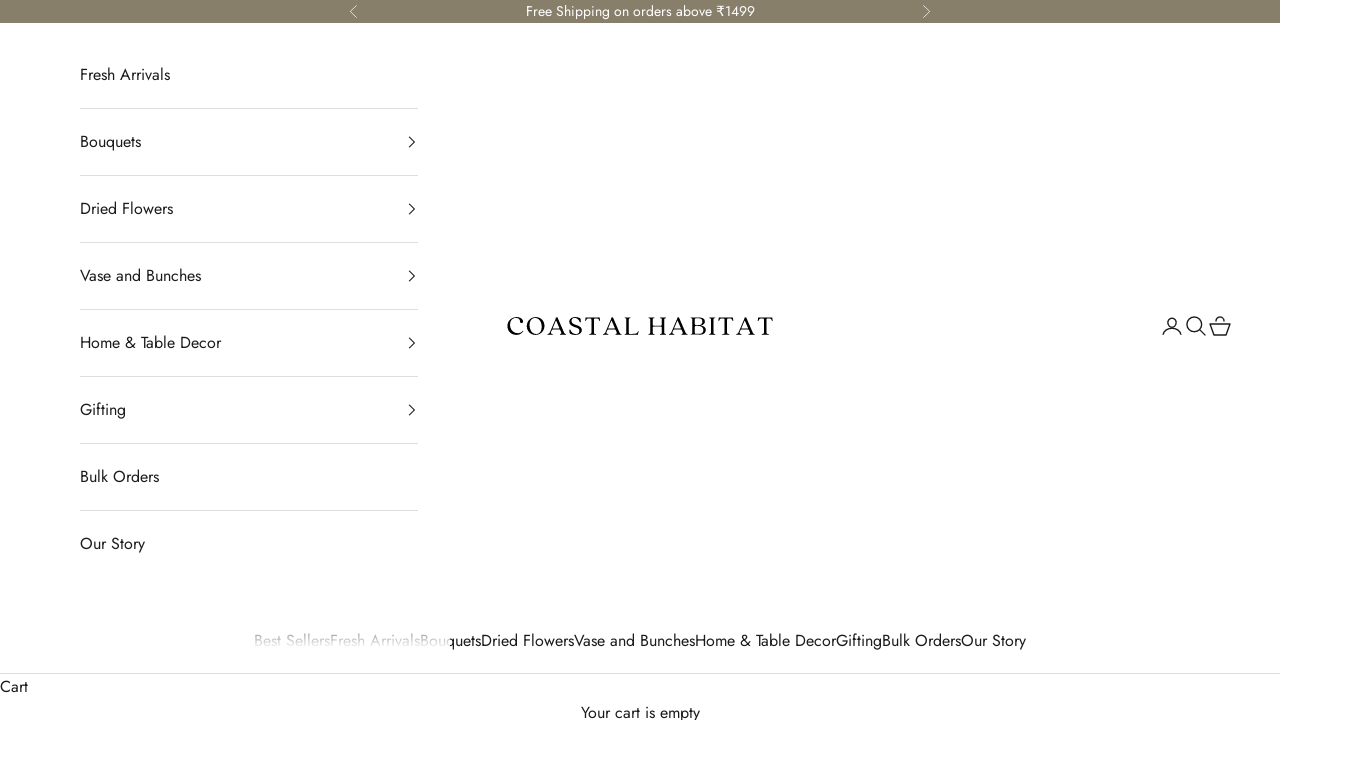

--- FILE ---
content_type: image/svg+xml
request_url: https://coastalhabitat.co/cdn/shop/files/CH_SVG_Logo.svg?v=1725531603&width=500
body_size: 1463
content:
<svg viewBox="0 0 500 111.5" xmlns="http://www.w3.org/2000/svg" data-sanitized-data-name="Layer 1" data-name="Layer 1" id="Layer_1">
  <defs>
    <style>
      .cls-1 {
        fill: #000;
        stroke-width: 0px;
      }
    </style>
  </defs>
  <path d="M43.98,71.46c-1.91,0-3.74-.33-5.52-.98-1.78-.67-3.38-1.63-4.79-2.9-1.42-1.28-2.54-2.82-3.38-4.65-.82-1.83-1.23-3.9-1.23-6.19s.43-4.53,1.29-6.4c.86-1.88,2.03-3.44,3.5-4.71,1.47-1.28,3.13-2.25,4.96-2.92,1.84-.68,3.75-1.02,5.71-1.02,2.21,0,4.11.39,5.71,1.15,1.59.77,2.82,1.72,3.67,2.85.86,1.13,1.29,2.24,1.29,3.35,0,.79-.24,1.46-.71,2-.47.53-1.13.79-1.96.79-.67,0-1.25-.23-1.75-.71-.49-.47-.73-1.18-.73-2.13,0-.8-.23-1.66-.69-2.56-.46-.9-1.19-1.67-2.19-2.31-1-.65-2.31-.98-3.94-.98-1.93,0-3.64.45-5.1,1.35-1.47.91-2.64,2.2-3.48,3.88-.83,1.67-1.25,3.67-1.25,6,0,2.85.59,5.34,1.77,7.48,1.18,2.13,2.76,3.78,4.75,4.96,2,1.18,4.22,1.77,6.67,1.77,1.72,0,3.23-.33,4.54-1,1.3-.68,2.55-1.68,3.75-3l.65.56c-.31.54-.77,1.18-1.4,1.9-.61.72-1.41,1.42-2.38,2.08-.96.66-2.08,1.2-3.38,1.65-1.28.44-2.74.67-4.4.67Z" class="cls-1"></path>
  <path d="M75.8,71.46c-2.77,0-5.24-.63-7.42-1.9-2.17-1.28-3.89-3.02-5.17-5.23-1.28-2.21-1.92-4.71-1.92-7.5,0-2.15.38-4.15,1.15-5.98.78-1.84,1.84-3.45,3.21-4.81,1.36-1.36,2.94-2.42,4.75-3.19,1.82-.76,3.78-1.15,5.9-1.15s3.96.36,5.73,1.08c1.76.71,3.3,1.72,4.6,3.04,1.3,1.32,2.32,2.87,3.06,4.65.73,1.78,1.1,3.71,1.1,5.79s-.39,4.16-1.17,6.02c-.77,1.85-1.83,3.46-3.19,4.83-1.36,1.36-2.95,2.43-4.77,3.19-1.81.76-3.77,1.15-5.88,1.15ZM76.86,69.98c1.5,0,2.96-.39,4.38-1.17,1.43-.78,2.61-2.05,3.54-3.81.94-1.76,1.42-4.11,1.42-7.06s-.5-5.52-1.5-7.73-2.33-3.93-3.98-5.17c-1.66-1.25-3.48-1.88-5.48-1.88-1.5,0-2.97.39-4.4,1.17-1.42.77-2.6,2.02-3.54,3.77-.93,1.74-1.4,4.08-1.4,7.02s.5,5.54,1.5,7.79c1,2.24,2.33,3.97,4,5.21,1.67,1.24,3.48,1.85,5.46,1.85Z" class="cls-1"></path>
  <path d="M122.53,65.52c.46,1.08.86,1.94,1.21,2.56.34.63.76,1.08,1.23,1.35.48.28,1.11.48,1.88.6v.96h-10.35v-.96c1.44-.25,2.24-.6,2.4-1.06.15-.46.05-1.13-.31-2.02l-1.4-3.23c-.31-.55-.67-.93-1.08-1.13-.41-.19-.91-.29-1.52-.29h-8.94c-.67,0-1.22.12-1.67.35-.45.22-.82.69-1.13,1.4l.27-.65-1.44,3.31c-.39,1.02-.33,1.79.19,2.31.53.52,1.45.85,2.77,1v.96h-8.75v-.96c1.07-.22,1.9-.57,2.48-1.04.58-.47,1.13-1.25,1.63-2.33l8.88-20.73c.36-.86.6-1.55.73-2.06.13-.53.19-1.01.19-1.44l2.63-.27,10.13,23.35ZM114.74,60.87c.32,0,.55-.09.71-.29.15-.19.15-.49,0-.9l.77,1.79-5.71-13.29c-.18-.4-.34-.6-.48-.6s-.29.22-.44.65l-5.06,11.88c-.08.52.19.77.83.77h9.38ZM104.63,59.73v.02s-.02.02-.06.02l.06-.04Z" class="cls-1"></path>
  <path d="M141.68,71.46c-1.86,0-3.48-.21-4.85-.63-1.36-.42-2.59-.96-3.69-1.63-.43-1.07-.71-2.13-.83-3.17-.13-1.05-.1-1.92.06-2.6.17-.69.48-1.04.94-1.04.19,0,.34.04.44.1.11.06.2.21.27.46.76,2.24,1.97,3.98,3.63,5.23,1.65,1.24,3.55,1.83,5.71,1.79,1.65-.03,3-.44,4.04-1.25,1.04-.82,1.56-2.07,1.56-3.75,0-1.44-.37-2.55-1.1-3.33-.74-.79-1.7-1.42-2.9-1.88-1.2-.46-2.47-.9-3.81-1.33-1.72-.58-3.26-1.26-4.6-2.04-1.35-.78-2.42-1.73-3.21-2.85-.78-1.13-1.17-2.48-1.17-4.06,0-2.25.9-4.1,2.69-5.56,1.8-1.47,4.33-2.21,7.58-2.21,1.58,0,3.05.19,4.4.56,1.36.36,2.6.88,3.73,1.54.43,1.07.71,2.13.83,3.17s.1,1.91-.06,2.6c-.17.7-.48,1.04-.94,1.04-.35,0-.6-.19-.75-.56-.77-2.26-1.93-3.98-3.48-5.17-1.54-1.18-3.23-1.77-5.06-1.77-1.27,0-2.27.24-3.02.71-.75.47-1.3,1.1-1.65,1.88-.33.77-.5,1.56-.5,2.38,0,1.24.3,2.27.9,3.08.59.81,1.41,1.47,2.44,2,1.03.52,2.17.99,3.44,1.42,1.07.36,2.2.77,3.4,1.21,1.19.45,2.31,1,3.35,1.67,1.05.66,1.91,1.47,2.56,2.44.67.96,1,2.16,1,3.6,0,1.91-.56,3.45-1.67,4.63-1.1,1.18-2.51,2.04-4.23,2.56-1.72.51-3.54.77-5.44.77Z" class="cls-1"></path>
  <path d="M165.23,71v-.96c1.39-.15,2.35-.36,2.9-.65.55-.28.83-.84.83-1.71v-21.58c0-.51-.08-.93-.23-1.25-.16-.32-.49-.55-1.02-.71-.52-.17-1.35-.25-2.52-.25-1.07,0-1.94.14-2.6.4-.66.27-1.2.72-1.65,1.38-.45.64-.89,1.56-1.31,2.75h-1.06l.75-6.13,2.6.15h18.23l2.63-.15.73,6.13h-1.06c-.41-1.19-.83-2.11-1.29-2.75-.46-.65-1.02-1.11-1.69-1.38-.66-.26-1.52-.4-2.58-.4-1.14,0-1.98.08-2.52.25-.53.16-.86.39-1,.71-.14.32-.21.74-.21,1.25v21.58c0,.86.26,1.43.79,1.71.54.28,1.51.49,2.9.65v.96h-11.6Z" class="cls-1"></path>
  <path d="M215,65.52c.46,1.08.86,1.94,1.21,2.56.34.63.76,1.08,1.23,1.35.48.28,1.11.48,1.88.6v.96h-10.35v-.96c1.44-.25,2.24-.6,2.4-1.06.15-.46.05-1.13-.31-2.02l-1.4-3.23c-.31-.55-.67-.93-1.08-1.13-.41-.19-.91-.29-1.52-.29h-8.94c-.67,0-1.22.12-1.67.35-.45.22-.82.69-1.13,1.4l.27-.65-1.44,3.31c-.39,1.02-.33,1.79.19,2.31.53.52,1.45.85,2.77,1v.96h-8.75v-.96c1.07-.22,1.9-.57,2.48-1.04.58-.47,1.13-1.25,1.63-2.33l8.88-20.73c.36-.86.6-1.55.73-2.06.13-.53.19-1.01.19-1.44l2.63-.27,10.13,23.35ZM207.21,60.87c.32,0,.55-.09.71-.29.15-.19.15-.49,0-.9l.77,1.79-5.71-13.29c-.18-.4-.34-.6-.48-.6s-.29.22-.44.65l-5.06,11.88c-.08.52.19.77.83.77h9.38ZM197.11,59.73v.02s-.02.02-.06.02l.06-.04Z" class="cls-1"></path>
  <path d="M224.41,71v-.96c.92-.15,1.6-.36,2.06-.65.47-.28.71-.84.71-1.71v-21.94c0-.86-.24-1.43-.71-1.71-.46-.28-1.15-.51-2.06-.69v-.92h9.75v.92c-.92.18-1.61.41-2.08.69-.47.28-.71.85-.71,1.71v21.94c0,.71.19,1.27.58,1.67.4.39,1.08.57,2.04.54l7.17-.38c1.44-.05,2.54-.36,3.29-.92.75-.55,1.34-1.2,1.77-1.94l.77-1.38h1.06l-.96,2.9c-.16.46-.28.91-.38,1.35-.1.45-.13.93-.08,1.46h-22.23Z" class="cls-1"></path>
  <path d="M293.26,43.35c-.92.18-1.6.41-2.06.69-.46.28-.69.85-.69,1.71v21.94c0,.86.23,1.43.69,1.71.46.28,1.15.49,2.06.65v.96h-9.75v-.96c.93-.15,1.63-.36,2.1-.65.47-.28.71-.84.71-1.71v-8.56c0-1.04-.54-1.56-1.6-1.56h-11.92c-1.07,0-1.6.52-1.6,1.56v8.56c0,.86.23,1.43.71,1.71.47.28,1.17.49,2.08.65v.96h-9.75v-.96c.92-.15,1.6-.36,2.06-.65.47-.28.71-.84.71-1.71v-21.94c0-.86-.24-1.43-.71-1.71-.46-.28-1.15-.51-2.06-.69v-.92h9.75v.92c-.92.18-1.61.41-2.08.69-.47.28-.71.85-.71,1.71v8.79c0,1.04.55,1.56,1.65,1.56h11.83c1.09,0,1.65-.52,1.65-1.56v-8.79c0-.86-.24-1.43-.71-1.71-.47-.28-1.18-.51-2.1-.69v-.92h9.75v.92Z" class="cls-1"></path>
  <path d="M325,65.52c.46,1.08.86,1.94,1.21,2.56.34.63.76,1.08,1.23,1.35.48.28,1.11.48,1.88.6v.96h-10.35v-.96c1.44-.25,2.24-.6,2.4-1.06.15-.46.05-1.13-.31-2.02l-1.4-3.23c-.31-.55-.67-.93-1.08-1.13-.41-.19-.91-.29-1.52-.29h-8.94c-.67,0-1.22.12-1.67.35-.45.22-.82.69-1.13,1.4l.27-.65-1.44,3.31c-.39,1.02-.33,1.79.19,2.31.53.52,1.45.85,2.77,1v.96h-8.75v-.96c1.07-.22,1.9-.57,2.48-1.04.58-.47,1.13-1.25,1.63-2.33l8.88-20.73c.36-.86.6-1.55.73-2.06.13-.53.19-1.01.19-1.44l2.63-.27,10.13,23.35ZM317.21,60.87c.32,0,.55-.09.71-.29.15-.19.15-.49,0-.9l.77,1.79-5.71-13.29c-.18-.4-.34-.6-.48-.6s-.29.22-.44.65l-5.06,11.88c-.08.52.19.77.83.77h9.38ZM307.11,59.73v.02s-.02.02-.06.02l.06-.04Z" class="cls-1"></path>
  <path d="M334.41,71v-.96c.92-.15,1.6-.36,2.06-.65.47-.28.71-.84.71-1.71v-22.04c0-.79-.24-1.32-.71-1.6-.46-.28-1.15-.51-2.06-.69v-.92h13.35c3.28,0,5.82.56,7.65,1.69,1.83,1.11,2.75,2.76,2.75,4.94,0,1.66-.56,3.06-1.69,4.21-1.13,1.16-2.82,1.99-5.08,2.5,2.67.41,4.72,1.24,6.17,2.5,1.44,1.25,2.17,2.91,2.17,4.96,0,1.5-.41,2.84-1.21,4.02-.79,1.18-1.9,2.1-3.31,2.77-1.41.66-3.06.98-4.96.98-.68,0-1.67-.03-2.96-.08-1.28-.07-2.7-.13-4.25-.19-1.54-.07-3.08-.08-4.6-.04-1.52.03-2.85.14-4.02.31ZM344.22,55h3.4c2.26,0,3.88-.51,4.83-1.54.97-1.03,1.46-2.43,1.46-4.21s-.47-3.11-1.42-4.1c-.95-.98-2.54-1.48-4.79-1.48h-3.48c-.93,0-1.64.14-2.13.4-.49.27-.73.79-.73,1.58v7.38c0,.82.24,1.35.73,1.6.48.25,1.19.38,2.13.38ZM343.01,69.62h5.75c2.3,0,4-.54,5.08-1.63,1.09-1.09,1.65-2.65,1.65-4.65,0-1.53-.34-2.81-1.02-3.85-.68-1.04-1.83-1.84-3.46-2.4-1.63-.55-3.85-.83-6.67-.83-.97,0-1.72.14-2.23.4-.5.27-.75.79-.75,1.58v9.35c0,.58.13,1.07.38,1.46.26.38.69.56,1.27.56Z" class="cls-1"></path>
  <path d="M365.49,71v-.96c.92-.15,1.6-.36,2.06-.65.47-.28.71-.84.71-1.71v-21.94c0-.86-.24-1.43-.71-1.71-.46-.28-1.15-.51-2.06-.69v-.92h9.75v.92c-.92.18-1.61.41-2.08.69-.47.28-.71.85-.71,1.71v21.94c0,.86.23,1.43.71,1.71.47.28,1.17.49,2.08.65v.96h-9.75Z" class="cls-1"></path>
  <path d="M387.25,71v-.96c1.39-.15,2.35-.36,2.9-.65.55-.28.83-.84.83-1.71v-21.58c0-.51-.08-.93-.23-1.25-.16-.32-.49-.55-1.02-.71-.52-.17-1.35-.25-2.52-.25-1.07,0-1.94.14-2.6.4-.66.27-1.2.72-1.65,1.38-.45.64-.89,1.56-1.31,2.75h-1.06l.75-6.13,2.6.15h18.23l2.63-.15.73,6.13h-1.06c-.41-1.19-.83-2.11-1.29-2.75-.46-.65-1.02-1.11-1.69-1.38-.66-.26-1.52-.4-2.58-.4-1.14,0-1.98.08-2.52.25-.53.16-.86.39-1,.71-.14.32-.21.74-.21,1.25v21.58c0,.86.26,1.43.79,1.71.54.28,1.51.49,2.9.65v.96h-11.6Z" class="cls-1"></path>
  <path d="M437.02,65.52c.46,1.08.86,1.94,1.21,2.56.34.63.76,1.08,1.23,1.35.48.28,1.11.48,1.88.6v.96h-10.35v-.96c1.44-.25,2.24-.6,2.4-1.06.15-.46.05-1.13-.31-2.02l-1.4-3.23c-.31-.55-.67-.93-1.08-1.13-.41-.19-.91-.29-1.52-.29h-8.94c-.67,0-1.22.12-1.67.35-.45.22-.82.69-1.13,1.4l.27-.65-1.44,3.31c-.39,1.02-.33,1.79.19,2.31.53.52,1.45.85,2.77,1v.96h-8.75v-.96c1.07-.22,1.9-.57,2.48-1.04.58-.47,1.13-1.25,1.63-2.33l8.88-20.73c.36-.86.6-1.55.73-2.06.13-.53.19-1.01.19-1.44l2.63-.27,10.13,23.35ZM429.23,60.87c.32,0,.55-.09.71-.29.15-.19.15-.49,0-.9l.77,1.79-5.71-13.29c-.18-.4-.34-.6-.48-.6s-.29.22-.44.65l-5.06,11.88c-.08.52.19.77.83.77h9.38ZM419.13,59.73v.02s-.02.02-.06.02l.06-.04Z" class="cls-1"></path>
  <path d="M452.87,71v-.96c1.39-.15,2.35-.36,2.9-.65.55-.28.83-.84.83-1.71v-21.58c0-.51-.08-.93-.23-1.25-.16-.32-.49-.55-1.02-.71-.52-.17-1.35-.25-2.52-.25-1.07,0-1.94.14-2.6.4-.66.27-1.2.72-1.65,1.38-.45.64-.89,1.56-1.31,2.75h-1.06l.75-6.13,2.6.15h18.23l2.63-.15.73,6.13h-1.06c-.41-1.19-.83-2.11-1.29-2.75-.46-.65-1.02-1.11-1.69-1.38-.66-.26-1.52-.4-2.58-.4-1.14,0-1.98.08-2.52.25-.53.16-.86.39-1,.71-.14.32-.21.74-.21,1.25v21.58c0,.86.26,1.43.79,1.71.54.28,1.51.49,2.9.65v.96h-11.6Z" class="cls-1"></path>
</svg>

--- FILE ---
content_type: text/javascript
request_url: https://coastalhabitat.co/cdn/shop/t/12/assets/incentive.js?v=70789734795725033991755773874
body_size: 333
content:
(function(){function formatMoneyWith(moneyFormat,value){let amount=value/100;return/\{\{\s*amount_no_decimals\s*\}\}/.test(moneyFormat)?(amount=Math.round(amount),moneyFormat.replace(/\{\{\s*amount_no_decimals\s*\}\}/g,amount.toLocaleString())):moneyFormat.replace(/\{\{\s*amount\s*\}\}/g,amount.toFixed(2).toLocaleString())}function mount(el){if(!el||el.dataset.qhMounted==="1")return;el.dataset.qhMounted="1";let milestones=[];try{milestones=JSON.parse(el.dataset.milestones||"[]")}catch{}if(!milestones.length)return;let moneyFormat='"\u20B9{{amount}}"';try{moneyFormat=JSON.parse(el.dataset.moneyFormat||moneyFormat)}catch{}const progressEl=el.querySelector(".qh-incentive__progress"),msgEl=el.querySelector(".qh-incentive__message"),top=milestones[milestones.length-1]?.threshold||1;function calcState(current){let next=null;const achieved=[];for(const m of milestones)current>=m.threshold?achieved.push(m):next||(next=m);return{achieved,next}}function segmentPercent(current){let prevTh=0,nextTh=milestones[0].threshold;for(let i=0;i<milestones.length;i++){const th=milestones[i].threshold;if(current>=th)prevTh=th,i+1<milestones.length?nextTh=milestones[i+1].threshold:nextTh=th;else{i===0&&(nextTh=milestones[0].threshold);break}}const span=Math.max(1,nextTh-prevTh),frac=Math.max(0,Math.min(1,(current-prevTh)/span));return(prevTh+frac*(nextTh-prevTh))/top*100}function render(current){const{next}=calcState(current),pctAbs=segmentPercent(current);if(progressEl&&(progressEl.style.width=Math.max(0,Math.min(100,pctAbs))+"%"),!msgEl)return;if(!next){const last=milestones[milestones.length-1];msgEl.innerHTML=`<strong>${last.label}</strong> unlocked!`;return}const remaining=next.threshold-current;msgEl.innerHTML=`Add <strong>${formatMoneyWith(moneyFormat,remaining)}</strong> to unlock <strong>${next.label}</strong>!`}render(Number(el.dataset.total||0)),el.qhRefresh=function(newTotal){render(Number(newTotal||0))}}function initAll(root){(root||document).querySelectorAll(".qh-incentive__box").forEach(mount)}window.QHIncentive={initAll,refreshAll(newTotal){document.querySelectorAll(".qh-incentive__box").forEach(el=>el.qhRefresh&&el.qhRefresh(newTotal))}},document.readyState==="loading"?document.addEventListener("DOMContentLoaded",()=>initAll()):initAll(),document.addEventListener("shopify:section:load",e=>initAll(e.target)),document.addEventListener("shopify:section:select",e=>initAll(e.target)),document.addEventListener("cart:updated",e=>{const newTotal=e&&e.detail&&e.detail.cart&&e.detail.cart.total_price;typeof newTotal=="number"&&window.QHIncentive.refreshAll(newTotal)}),new MutationObserver(muts=>{muts.forEach(m=>{m.addedNodes&&m.addedNodes.forEach(node=>{node instanceof Element&&(node.matches&&node.matches(".qh-incentive__box")&&mount(node),node.querySelectorAll&&initAll(node))})})}).observe(document.documentElement,{childList:!0,subtree:!0})})();
//# sourceMappingURL=/cdn/shop/t/12/assets/incentive.js.map?v=70789734795725033991755773874
